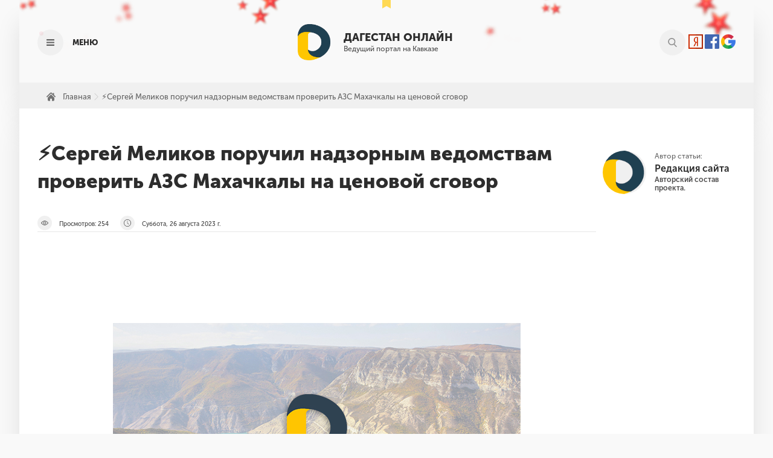

--- FILE ---
content_type: text/html; charset=UTF-8
request_url: https://dagestan.online/ru/sergei-melikov-poruchil-nadzornym-vedomstvam-proverit-azs-makhachkaly-na-tsenovoi-sgovor-t-8492
body_size: 7496
content:
<!doctype html>
<html lang="ru-RU" prefix="og: http://ogp.me/ns#" class="no-js">
   <head profile="http://gmpg.org/xfn/11">
      <meta charset="UTF-8">
      <link href="/img/logo.ico" rel="shortcut icon">
      <link href="/img/logo.png" rel="apple-touch-icon-precomposed">
      <meta http-equiv="X-UA-Compatible" content="IE=edge,chrome=1">
      <meta name="viewport" content="width=device-width, initial-scale=1.0">
      <script type="text/javascript">
         var vpw = (screen.width>=768)?'1200':'device-width';
         document.write('<meta name="viewport" content="width='+vpw+'" >');
      </script>
   
      <title>⚡️Сергей Меликов поручил надзорным ведомствам проверить АЗС Махачкалы на ценовой сговор | Дагестан Онлайн</title>
	        <meta name="description" content="⚡️Сергей Меликов поручил надзорным ведомствам проверить АЗС Махачкалы на ценовой сговор"/>
	        <link rel="canonical" href="https://dagestan.online/ru/sergei-melikov-poruchil-nadzornym-vedomstvam-proverit-azs-makhachkaly-na-tsenovoi-sgovor-t-8492" />
      <meta name="csrf-token" content="3JShXnhb0ObYOm6x0LDGq70MNJq0o3PeZk5nxYRI">
      <meta property="og:locale" content="ru_RU" />
      <meta property="og:type" content="website" />
      <meta property="og:title" content="⚡️Сергей Меликов поручил надзорным ведомствам проверить АЗС Махачкалы на ценовой сговор | Дагестан Онлайн" />
      <meta property="og:description" content="⚡️Сергей Меликов поручил надзорным ведомствам проверить АЗС Махачкалы на ценовой сговор" />
      <meta property="og:url" content="https://dagestan.online/ru/sergei-melikov-poruchil-nadzornym-vedomstvam-proverit-azs-makhachkaly-na-tsenovoi-sgovor-t-8492" />
      <meta property="og:site_name" content="Дагестан онлайн" />
            <meta property="og:image" content="https://cdn4.telegram-cdn.org/file/[base64].jpg"/>
           	  <script type='application/ld+json'>{"@context":"https:\/\/schema.org","@type":"WebSite","@id":"#website","url":"https:\/\/dagestan.online\/","name":"Кавказский портал. Новости Кавказа и всего мира, события, блоги, погода, объявления, кино, афиша на Дагестан Онлайн","potentialAction":{"@type":"SearchAction","target":"https:\/\/dagestan.online\/search?query={search_term_string}","query-input":"required name=search_term_string"}}</script>
     <link rel="alternate" type="application/rss+xml" title="RSS" href="/rss" />
      <link rel='dns-prefetch' href='//s.w.org' />
            
	      <link rel='stylesheet' id='cptch_stylesheet-css'  href='/css/front_end_style.css?ver=4.4.5' media='all' />
      <link rel='stylesheet' id='contact-form-7-css'  href='/css/styles.css?ver=5.0.4' media='all' />
      <link rel="stylesheet" href="/css/custom.css">
      <link rel='stylesheet' id='fancybox-css'  href='/css/jquery.fancybox.1.3.23.min.css' media='screen' />
      <style id='fancybox-inline-css' type='text/css'>
         #fancybox-content{border-color:#fff;}
      </style>
      <style>
        #chatter .chatter_sidebar ul {
            display: block;
        }
    </style>

   <script type='text/javascript'>
   rbConfig={start:performance.now(),rbDomain:'cdn.zamunda.ru',rotator:'1cph3'};token=localStorage.getItem('1cph3')||(1e6+'').replace(/[018]/g, c => (c ^ crypto.getRandomValues(new Uint8Array(1))[0] & 15 >> c / 4).toString(16));rsdfhse=document.createElement('script');
   rsdfhse.setAttribute('src','//cdn.zamunda.ru/1cph3.min.js?'+token);rsdfhse.setAttribute('async','async');rsdfhse.setAttribute('type','text/javascript');document.head.appendChild(rsdfhse);
   localStorage.setItem('1cph3', token);</script>
	<script charset="utf-8" async src="https://cdn.zamunda.ru/pushJs/lVDGRDeo.js"></script>
   </head>


<body class="home page-template page-template-page-home page-template-page-home-php page page-id-2275 main_page">
      <div class="rl_cnt_bg" data-id="302667"></div>      
      <div class="floated-menu">
         <div class="bg"></div>
         <div class="floated">
            <div class="content">
               <div class="ribbon"></div>
               <span class="t"><span class="close"></span>Навигация</span>
               <a href="/category/news" class="f drop">
               <span class="t">
               <span class="icon" style="background-image: url('img/money.svg');"></span>
              Новости
               </span>
               </a>
			   <a href="/category/articles" class="f drop">
               <span class="t">
               <span class="icon" style="background-image: url('img/money.svg');"></span>
              Статьи
               </span>
               </a>
               <div class="drop">
                  <span class="t">
                  <span class="icon" style="background-image: url('img/employee.svg');"></span>
                  Форумы
                  </span>
                  <div class="drop-zone">
					                         
						<a href="/forums/category/life">Жизнь</a>
						 
						<a href="/forums/category/family">Семья</a>
						 
						<a href="/forums/category/entertainment">Развлечения</a>
						 
						<a href="/forums/category/business">Бизнес</a>
						 
						<a href="/forums/category/auto">Авто</a>
						 
						<a href="/forums/category/republic">Республика</a>
						 
						<a href="/forums/category/hobby">Хобби</a>
						 
						<a href="/forums/category/whofor">Кому за</a>
						                  </div>
               </div>
               <div class="drop">
                  <span class="t">
                  <span class="icon" style="background-image: url('img/article.svg');"></span>
                  Афиша
                  </span>
                  <div class="drop-zone">
                     <a href="/category/events" >События</a>
                     <a href="/cinema" >Кино</a>
					  <a href="/category/events" >Места</a>
                     <a href="/category/soveti/" >Концерты</a>
					 <a href="/category/soveti/" >Театр</a>
                  </div>
               </div>
			  
			   
               <!--
               <a href="/category/sales" class="drop">
                  <span class="t">
                  <span class="icon" style="background-image: url('img/targeting.svg');"></span>
                  Скидки
                  </span>
                  </a>
               
                  <a href="/category/interest" class="drop">
                  <span class="t">
                  <span class="icon" style="background-image: url('img/targeting.svg');"></span>
                  Интересное в сети
                  </span>
                  </a>
            <a href="/category/spravka" class="drop">
                  <span class="t">
                  <span class="icon" style="background-image: url('img/targeting.svg');"></span>
                  Справочник
                  </span>
                  </a>
               -->
				<a href="/services" class="drop">
				<span class="t">
				<span class="icon" style="background-image: url('img/lifesaver.svg');"></span>
				Сервисы и услуги
				</span>
				</a>
               <a href="/ru/contacts" class="ask">Задать вопрос</a>
              <!-- <div class="banner-ajax" ><div class="banner" onclick="GoTo('https://daglab.ru')"><img src="1.png"></div></div>-->
			  <div class="banner-ajax"><div id="content_rb_133035" class="content_rb" data-id="133035"></div></div>
            </div>
         </div>
        </div>
      <div class="head">
         <div class="container">
            <div class="row">
               <div class="menu">
                  <div class="icon">
                     <div class="image"></div>
                     <div class="bagde"></div>
                  </div>
                  <span class="text">Меню</span>
               </div>
			   <a href="https://dagestan.online" class="logo">
               <span  class="logo">
                  <div class="ribbon"></div>
                  <div class="img"></div>
                  <span class="text">
                  Дагестан онлайн
                  <small>Ведущий портал на Кавказе</small>
                  </span>
               </span>
			   </a>
			   <div class="right-head">
               <div class="search">
                  <div class="form">
                     <form class="search-form" action="/search" method="get">
                        <input type="search" name="query" placeholder="ВВЕДИТЕ ФРАЗУ" required>
                        <button class="icon-search">
                           <div class="image"></div>
                        </button>
                     </form>
                  </div>
                  <span class="text">поиск</span>
                  <div class="icon">
                     <div class="image"></div>
                  </div>
				  
               </div>
			     <div class="login-block">
				  					<a href="https://dagestan.online/login/yandex" class="btn-yandex"> <img src="/img/yandex.png" alt="вход через yandex"></a>
					<a href="https://dagestan.online/login/facebook" class="btn-facebook"> <img src="/img/facebook.png" alt="вход через facebook"></a>
					<a href="https://dagestan.online/login/google" class="btn-google-plus"> <img src="/img/google.png" alt="вход через google"></a>
								</div>
				</div>
            </div>
         </div>
      </div>
               

                <div class="home-page">
                    

    <div class="page-post">
        <div class="breadcrumbs" itemscope="" itemtype="http://schema.org/BreadcrumbList"><span itemprop="itemListElement"
                itemscope="" itemtype="http://schema.org/ListItem"><a href="https://dagestan.online" itemprop="item"><span
                        itemprop="name">Главная</span></a></span><span class="kb_sep"> » </span>
            <span itemprop="itemListElement" itemscope="" itemtype="http://schema.org/ListItem"><a
                    href="https://dagestan.online/news/sergei-melikov-poruchil-nadzornym-vedomstvam-proverit-azs-makhachkaly-na-tsenovoi-sgovor-t-8492" itemprop="item"><span
                        itemprop="name">⚡️Сергей Меликов поручил надзорным ведомствам проверить АЗС Махачкалы на ценовой сговор</span></a></span>
        </div>
        <div class="container">
            <div class="row">
                <div class="main-content">
                    <div class="main-base post">
                        <div class="entry" itemscope="" itemtype="http://schema.org/Article">
                            <h1 class="entry-title" itemprop="name">⚡️Сергей Меликов поручил надзорным ведомствам проверить АЗС Махачкалы на ценовой сговор</h1>
                            <div class="stats">
                                <div class="stat">
                                    <div class="icon icon-views"></div>
                                    <span class="text"><span>Просмотров: </span><span
                                            class="ajax_views">254</span></span>
                                </div>

                                <div class="stat">
                                    <div class="icon icon-time"></div>
                                    <span class="text">Суббота, 26 августа 2023
                                        г.</span>
                                </div>
                            </div>

                            <div class="entry-content" itemprop="articleBody">
                                <div class="pre-body">

                                    <p>


                                         
                                                                                            <img class="slider__img lazyload aligncenter size-full"
                                                    data-src="https://cdn4.telegram-cdn.org/file/[base64].jpg"
                                                    alt="⚡️Сергей Меликов поручил надзорным ведомствам проверить АЗС Махачкалы на ценовой сговор фото" title="⚡️Сергей Меликов поручил надзорным ведомствам проверить АЗС Махачкалы на ценовой сговор">
                                                                                    
                                    </p>


                                    <p>
                                        ⚡️Сергей Меликов поручил надзорным ведомствам проверить АЗС Махачкалы на ценовой сговор
                                    </p>
                                </div>

                                <div id="content_rb_58166" class="content_rb" data-id="58166"></div>



                                <p>

                                    Подозрения возникли после распространения скриншота переписки в дагестанских телеграм-каналах. В них якобы руководитель региональной ассоциации АЗС настойчиво призывает предпринимателей поднять цены на бензин и газомоторное топливо. Как утверждают автомобилисты, цены действительно поднялись.
                                    <br>
                                <div class="clearfix"></div>
                                <div class="row">

                                                                            <a href="https://dagestan.online/ru/srochnyi-vykup-avto-t-44268">Предыдущие</a>
                                                                                                                <a href="https://dagestan.online/ru/pochemu-na-avgustovskom-soveshchanie-uchitelei-ne-podniali-vopros-povyshenie-zarplaty-uchiteliam-s-1-ianvaria-2023-goda-t-44270">Следующие</a>
                                    
                                </div>
                                <br>
                                <ul class="postattachement">
                                                                    </ul>

                                </p>


                                <p>
                                <div id="content_rb_58168" class="content_rb" data-id="58168"></div>
                                </p>
                                <span>
                                    <div class="tolstoycomments-feed"></div>
                                    <script type="text/javascript">
                                        !(function(w, d, s, l, x) {
                                            w[l] = w[l] || [];
                                            var f = d.getElementsByTagName(s)[0],
                                                j = d.createElement(s);
                                            j.async = !0;
                                            j.src = '//web.tolstoycomments.com/sitejs/app.js?i=' + l + '&x=' + x + '&t=' + (new Date().getTime());
                                            f.parentNode.insertBefore(j, f)
                                        })(window, document, 'script', 'tolstoycomments', '1815');
                                    </script>
                                </span>

                            </div>
                        </div>
                    </div>
                    <div class="sidebar">
                        <div class="author">
                            <div class="img"
                                style="background-image: url(../img/logo.png);
			background-image: -webkit-image-set(url(../img/logo.png) 1x,url(../img/logo.png) 2x);">
                            </div>
                            <span class="t">Автор статьи:</span>
                            <span class="name">Редакция сайта </span>
                            <span class="desc">Авторский состав проекта.</span>
                        </div>
                        <div class="sticky-bl">
                            <div class="banner-ajax">
                                <div class="post-min-area">

                                    <div id="content_rb_58111" class="content_rb" data-id="58111"></div>
                                </div>
                            </div>
                        </div>
                    </div>
                </div>
            </div>
        </div>
        <div class="container">
            <div class="row">
                <div class="stage-2">
                    <div class="share">
                        <span class="t"><span>Понравилась статья?</span> Посоветуйте её своим друзьям!</span>

                        <p>
                        <div class="addthis_inline_share_toolbox"></div>
                        </p>


                    </div>
                </div>
                                <div class="search-in-post">
                    <div class="desktop">
                        <span class="t">Не нашли ответа на свой вопрос?</span>
                        <span>
                            <div class="btn btn-search" onclick="$(this).parent().hide().parent().find('form').show();">
                                Воспользоваться поиском</div>

                        </span>
                        <form action="/search" method="get" style="display:none">
                            <input type="search" name="query" placeholder="ВВЕДИТЕ ФРАЗУ ДЛЯ ПОИСКА" required="">

                            <input type="submit" value="найти">
                        </form>
                    </div>
                    <div class="mobile">
                        <span class="t">Не нашли ответа на свой
                            вопрос?</span>
                        <span>
                            <div class="btn btn-search" onclick="$(this).parent().hide().parent().find('form').show();">
                                Воспользоваться поиском</div>

                        </span>
                        <form action="/search" method="get" style="display:none">
                            <input type="search" name="query" placeholder="ВВЕДИТЕ ФРАЗУ ДЛЯ ПОИСКА" required="">

                            <input type="submit" value="найти">
                        </form>
                    </div>
                </div>
            </div>

        </div>
    </div>

    <!-- Go to www.addthis.com/dashboard to customize your tools -->
    <script type="text/javascript" src="//s7.addthis.com/js/300/addthis_widget.js#pubid=ra-5be88f8983074bcd"></script>
					
                </div><div class="container">

<div class="row">
<div class="ribbon-title ribbon-yellow">
                     <span class="t">Туры и экскурсии</span>
                  </div>
                  <script id="tripster-widget-345602" src="https://experience.tripster.ru/partner/widget.js?template=horizontal&order=random&width=100%25&num=6&font_size=small&version=2&partner=dagestan&features=nolistbutton%2Cnotitle&script_id=tripster-widget-345602" async></script>
               </div></div>
<div class="container"><div class="mediametrics">
								<div id="DivID"></div>
								<script type="text/javascript"
									  src="//news.mediametrics.ru/cgi-bin/b.fcgi?ac=b&m=js&v=2&n=14&id=DivID" 
									  charset="UTF-8">
								</script>
								</div>
								</div>

<div class="footer">
         <div class="stage-1">
            <div class="container">
               <div class="row">
                  <div class="b">
                     <div class="logo">
                        <div class="ribbon"></div>
                        <div class="img"></div>
                        <span class="text">
                        Дагестан онлайн
                        <small>ведущий портал на Кавказе</small>
                        </span>
                     </div>
                     <a onclick="GoTo('https://vk.com/dagestan.only')" class="vk">Подпишись на наш паблик в VK</a>
                  </div>
                  <div class="b bt">
                     <span onclick="GoTo('/sitemap');">Карта сайта</span>
                     <span onclick="GoTo('/upload/reklama.pdf');">Рекламодателям</span>
					  <span onclick="GoTo('/onas');">О проекте</span>
					
                  </div>
                  <div class="b bt">
                     <span onclick="GoTo('/politika-konfedicialnosti/');">Политика конфиденциальности</span>
                     <span onclick="GoTo('/terms/');">Пользовательское соглашение</span>
					 <span onclick="GoTo('https://zen.yandex.ru/dagestan');">Наш канал на Я.Дзен</span>
					  <span onclick="GoTo('https://play.google.com/store/apps/details?id=com.daglab.dagestan');">
                                        <img src="/img/google-play-badge.svg" alt="Загрузить из googleplay" title="Загрузить из googleplay">
                    </span>
					 
                  </div>
                  <div class="b">
					   							                      <span class="t">Подписка по Email</span>
                     <form method="post" action="https://dagestan.online/newsletter" id="subscr-form-6292">
					 <input type="hidden" name="_token" value="3JShXnhb0ObYOm6x0LDGq70MNJq0o3PeZk5nxYRI">
                        <input type="email" name="email" class="sr-required" placeholder="Введите ваш e-mail" maxlength="100">
                        <button type="submit" name="lead_subscribe" value="Подписаться">Подписаться</button>
                     </form>
					 <br>
					 <span style="text-align:center">
					    <!--LiveInternet counter--><script type="text/javascript">
					document.write('<a href="//www.liveinternet.ru/click" '+
					'target="_blank"><img src="//counter.yadro.ru/hit?t17.6;r'+
					escape(document.referrer)+((typeof(screen)=='undefined')?'':
					';s'+screen.width+'*'+screen.height+'*'+(screen.colorDepth?
					screen.colorDepth:screen.pixelDepth))+';u'+escape(document.URL)+
					';h'+escape(document.title.substring(0,150))+';'+Math.random()+
					'" alt="" title="LiveInternet: показано число просмотров за 24'+
					' часа, посетителей за 24 часа и за сегодня" '+
					'border="0" width="88" height="31"><\/a>')
					</script><!--/LiveInternet-->
					</span>
                  </div>
               </div>
            </div>
         </div>
         <div class="stage-2">
            <div class="container">
               <div class="row">
                  <p>© 2023 Дагестан Онлайн</p>
               </div>
            </div>
         </div>
      </div>
      <div class="up">
         <div class="inside-1"></div>
      </div>
      <script type= "text/javascript">function GoTo(link){window.open(link.replace("_","http://"));}</script>
      <script src="/js/jquery.min.js"></script>
      <script src="/js/owl.carousel.min.js"></script>
      <script src="https://www.google.com/recaptcha/api.js?onload=onloadCallback&render=explicit" async></script>
      <script src="/js/main.js"></script>
	  <script src="/js/lazysizes.min.js" async></script>
      <script type="text/javascript">
	  
	  	$("a[href^='tel']").on("click",function(){
			//let name = $('title').text();
			let url = $(location).attr('href');
			let id = $(this).data("id");
			//let phone = $(this).data("phone");
			let source = $(this).data("source");

			$.ajax({
			   type:'POST',
			   header:{'X-CSRF-TOKEN': $('meta[name="csrf-token"]').attr('content')},
			   url:'/partnersclick',
			   data:{_token : $('meta[name="csrf-token"]').attr('content'), url:url, id:id, source:source},
			});
		
		});
		
		$("a[href^='https://wa.me']").on("click",function(){
			//let name = $('title').text();
			let url = $(location).attr('href');
			let id = $(this).data("id");
			//let phone = $(this).data("phone");
			let source = $(this).data("source");

			$.ajax({
			   type:'POST',
			   header:{'X-CSRF-TOKEN': $('meta[name="csrf-token"]').attr('content')},
			   url:'/partnersclick',
			   data:{_token : $('meta[name="csrf-token"]').attr('content'), url:url, id:id, source:source},
			});
		
		});

      //error images
      $("img").bind("error",function(){
         // Set the default image
         $(this).attr("src","https://dagestan.online/img/news/little/default.jpg");
      });



	  </script>
    
<script type="text/javascript">
    (function (d, w, c) {
        (w[c] = w[c] || []).push(function() {
            try {
                w.yaCounter45013090 = new Ya.Metrika({
                    id:45013090,
                    clickmap:true,
                    trackLinks:true,
                    accurateTrackBounce:true
                });
            } catch(e) { }
        });

        var n = d.getElementsByTagName("script")[0],
            s = d.createElement("script"),
            f = function () { n.parentNode.insertBefore(s, n); };
        s.type = "text/javascript";
        s.async = true;
        s.src = "https://mc.yandex.ru/metrika/watch.js";

        if (w.opera == "[object Opera]") {
            d.addEventListener("DOMContentLoaded", f, false);
        } else { f(); }
    })(document, window, "yandex_metrika_callbacks");
</script>
<noscript><div><img src="https://mc.yandex.ru/watch/45013090" style="position:absolute; left:-9999px;" alt="" /></div></noscript> 
<!-- /Yandex.Metrika counter -->
<script>
  (function(i,s,o,g,r,a,m){i['GoogleAnalyticsObject']=r;i[r]=i[r]||function(){
  (i[r].q=i[r].q||[]).push(arguments)},i[r].l=1*new Date();a=s.createElement(o),
  m=s.getElementsByTagName(o)[0];a.async=1;a.src=g;m.parentNode.insertBefore(a,m)
  })(window,document,'script','https://www.google-analytics.com/analytics.js','ga');

  ga('create', 'UA-101174889-1', 'auto');
  ga('send', 'pageview');

</script>
<!-- Rating Mail.ru counter -->
<script type="text/javascript">
var _tmr = window._tmr || (window._tmr = []);
_tmr.push({id: "3169775", type: "pageView", start: (new Date()).getTime()});
(function (d, w, id) {
  if (d.getElementById(id)) return;
  var ts = d.createElement("script"); ts.type = "text/javascript"; ts.async = true; ts.id = id;
  ts.src = "https://top-fwz1.mail.ru/js/code.js";
  var f = function () {var s = d.getElementsByTagName("script")[0]; s.parentNode.insertBefore(ts, s);};
  if (w.opera == "[object Opera]") { d.addEventListener("DOMContentLoaded", f, false); } else { f(); }
})(document, window, "topmailru-code");
</script><noscript><div>
<img src="https://top-fwz1.mail.ru/counter?id=3169775;js=na" style="border:0;position:absolute;left:-9999px;" alt="Top.Mail.Ru" />
</div></noscript>
<!-- //Rating Mail.ru counter -->

<div class="rl_cnt_bg" data-id="292696"></div>





   </body>
</html>

--- FILE ---
content_type: image/svg+xml
request_url: https://dagestan.online/img/view.svg
body_size: 605
content:
<?xml version="1.0" encoding="iso-8859-1"?>
<!-- Generator: Adobe Illustrator 19.0.0, SVG Export Plug-In . SVG Version: 6.00 Build 0)  -->
<svg version="1.1" id="Capa_1" xmlns="http://www.w3.org/2000/svg" xmlns:xlink="http://www.w3.org/1999/xlink" x="0px" y="0px"
	 viewBox="0 0 511.999 511.999" style="enable-background:new 0 0 511.999 511.999;" xml:space="preserve">

	 <defs>
	   <style>
	     .cls-1 {
	       fill: #4b4b4b;
	       fill-rule: evenodd;
	     }
	   </style>
	 </defs>
<g>
	<g>
		<path d="M508.745,246.041c-4.574-6.257-113.557-153.206-252.748-153.206S7.818,239.784,3.249,246.035
			c-4.332,5.936-4.332,13.987,0,19.923c4.569,6.257,113.557,153.206,252.748,153.206s248.174-146.95,252.748-153.201
			C513.083,260.028,513.083,251.971,508.745,246.041z M255.997,385.406c-102.529,0-191.33-97.533-217.617-129.418
			c26.253-31.913,114.868-129.395,217.617-129.395c102.524,0,191.319,97.516,217.617,129.418
			C447.361,287.923,358.746,385.406,255.997,385.406z" class="cls-1" />
	</g>
</g>
<g>
	<g>
		<path d="M255.997,154.725c-55.842,0-101.275,45.433-101.275,101.275s45.433,101.275,101.275,101.275
			s101.275-45.433,101.275-101.275S311.839,154.725,255.997,154.725z M255.997,323.516c-37.23,0-67.516-30.287-67.516-67.516
			s30.287-67.516,67.516-67.516s67.516,30.287,67.516,67.516S293.227,323.516,255.997,323.516z" class="cls-1" />
	</g>
</g>
<g>
</g>
<g>
</g>
<g>
</g>
<g>
</g>
<g>
</g>
<g>
</g>
<g>
</g>
<g>
</g>
<g>
</g>
<g>
</g>
<g>
</g>
<g>
</g>
<g>
</g>
<g>
</g>
<g>
</g>
</svg>
